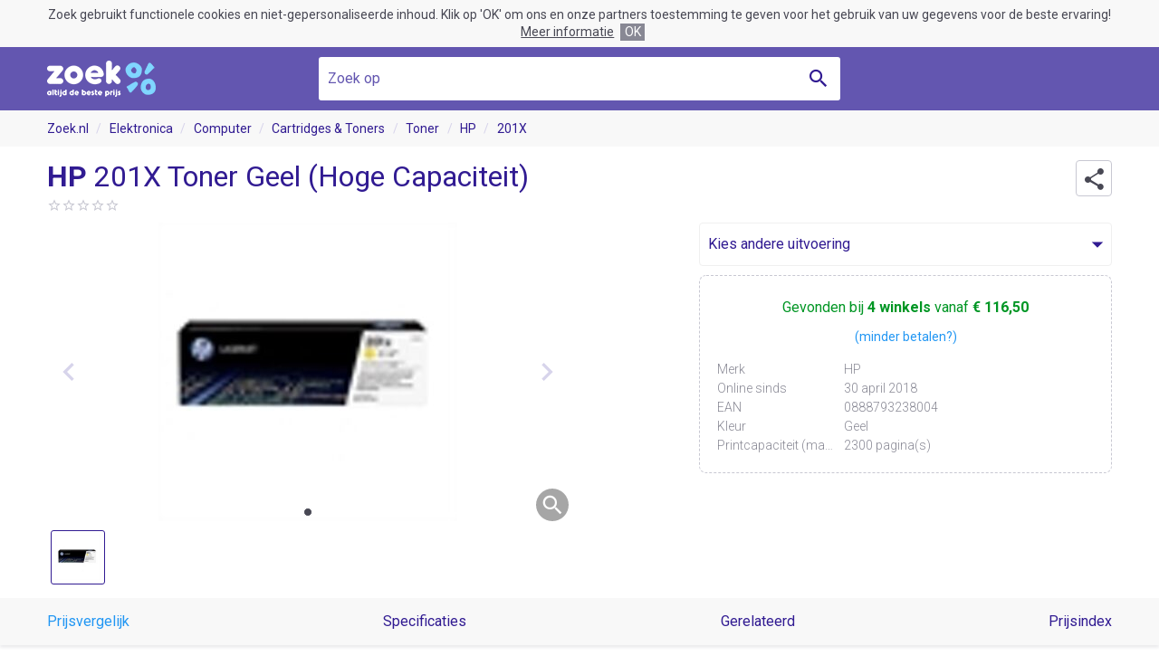

--- FILE ---
content_type: text/html; charset=UTF-8
request_url: https://www.zoek.nl/product/7292/hp-201x-toner-geel-hoge-capaciteit.html
body_size: 22294
content:
<!doctype html><html class="no-js" prefix="og: http://ogp.me/ns# product: http://ogp.me/ns/product#"><head><meta charset="utf-8"><meta name="viewport" content="width=device-width, initial-scale=1, minimum-scale=1, maximum-scale=1, user-scalable=no"><meta http-equiv="x-ua-compatible" content="ie=edge"><title>HP 201X Toner Geel (Hoge Capaciteit) te koop vanaf € 116,50 | Zoek.nl</title><meta name="description" content="Bestel de HP 201X Toner Geel (Hoge Capaciteit) vanaf € 116,50 bij Sneltoner.nl. Vergelijk 4 winkelprijzen. Zoek de beste prijs!"><meta name="robots" content="index,follow"><link rel="amphtml" href="https://www.zoek.nl/amp/product/7292/hp-201x-toner-geel-hoge-capaciteit.html"><link rel="icon" type="image/png" href="/images/meta/favicon-16x16.png" sizes="16x16"><link rel="icon" type="image/png" href="/images/meta/favicon-32x32.png" sizes="32x32"><link rel="icon" type="image/png" href="/images/meta/android-chrome-192x192.png" sizes="192x192"><link rel="icon" type="image/png" href="/images/meta/android-chrome-256x256.png" sizes="256x256"><link rel="apple-touch-icon" href="/images/meta/apple-touch-icon.png" sizes="180x180"><link rel="manifest" href="/manifest.json"><link rel="shortcut icon" href="/favicon.ico"><link rel="preconnect" href="//cdn.zoek.nl"/><link rel="stylesheet" href="https://fonts.googleapis.com/css?family=Roboto:300,500,700,400"><meta name="apple-mobile-web-app-capable" content="yes"><meta name="apple-mobile-web-app-title" content="Zoek.nl"><meta name="application-name" content="Zoek.nl"><meta name="msapplication-TileColor" content="#ffffff"><meta name="msapplication-TileImage" content="/images/mstile-150x150.png"><meta name="msapplication-config" content="/browserconfig.xml"><meta name="theme-color" content="#ffffff"><meta name="tradetracker-site-verification" content="1c9c30000cf5561ec17ac20b1185d7f48a08052a"><meta name="verification" content="1eb97fffb0fe3a4ed274329743da66f0"><meta name="4cc9d0534a6a81a" content="1a62f4e0b71f2d2d2041e3e4f7ca384c"><meta name="msvalidate.01" content="3CC63A15BD2AB64E2A4CB611EBCFA817"><meta property="og:type" content="product"/><meta property="og:title" content="HP 201X Toner Geel (Hoge Capaciteit)"/><meta property="og:url" content="https://www.zoek.nl/product/7292/hp-201x-toner-geel-hoge-capaciteit.html"/><meta property="product:availability" content="instock"/><meta property="product:price:amount" content="116.5"/><meta property="product:price:currency" content="EUR"/><meta property="product:brand" content="HP"/><meta property="product:ean" content="0888793238004"/><meta property="og:image" content="https://cdn.zoek.nl/m/0/hp-201x-toner-geel-hoge-capaciteit/7319_15695.jpg"/><meta property="og:locale" content="nl_NL"/><meta property="og:site_name" content="Zoek.nl"/><script async src="https://www.googletagmanager.com/gtag/js?id=UA-122101715-1"></script><script>
			window.dataLayer = window.dataLayer || [];
			function gtag() {
				dataLayer.push(arguments);
			}
			gtag('js', new Date());
			gtag('config', 'UA-122101715-1', {'anonymize_ip': true});
		</script><script>/*! modernizr 3.6.0 (Custom Build) | MIT *
 * https://modernizr.com/download/?-history-touchevents-setclasses !*/
!function(e,n,o){function t(e,n){return typeof e===n}function s(){var e,n,o,s,i,a,r;for(var l in d)if(d.hasOwnProperty(l)){if(e=[],n=d[l],n.name&&(e.push(n.name.toLowerCase()),n.options&&n.options.aliases&&n.options.aliases.length))for(o=0;o<n.options.aliases.length;o++)e.push(n.options.aliases[o].toLowerCase());for(s=t(n.fn,"function")?n.fn():n.fn,i=0;i<e.length;i++)a=e[i],r=a.split("."),1===r.length?Modernizr[r[0]]=s:(!Modernizr[r[0]]||Modernizr[r[0]]instanceof Boolean||(Modernizr[r[0]]=new Boolean(Modernizr[r[0]])),Modernizr[r[0]][r[1]]=s),f.push((s?"":"no-")+r.join("-"))}}function i(e){var n=u.className,o=Modernizr._config.classPrefix||"";if(p&&(n=n.baseVal),Modernizr._config.enableJSClass){var t=new RegExp("(^|\\s)"+o+"no-js(\\s|$)");n=n.replace(t,"$1"+o+"js$2")}Modernizr._config.enableClasses&&(n+=" "+o+e.join(" "+o),p?u.className.baseVal=n:u.className=n)}function a(){return"function"!=typeof n.createElement?n.createElement(arguments[0]):p?n.createElementNS.call(n,"http://www.w3.org/2000/svg",arguments[0]):n.createElement.apply(n,arguments)}function r(){var e=n.body;return e||(e=a(p?"svg":"body"),e.fake=!0),e}function l(e,o,t,s){var i,l,f,d,c="modernizr",p=a("div"),h=r();if(parseInt(t,10))for(;t--;)f=a("div"),f.id=s?s[t]:c+(t+1),p.appendChild(f);return i=a("style"),i.type="text/css",i.id="s"+c,(h.fake?h:p).appendChild(i),h.appendChild(p),i.styleSheet?i.styleSheet.cssText=e:i.appendChild(n.createTextNode(e)),p.id=c,h.fake&&(h.style.background="",h.style.overflow="hidden",d=u.style.overflow,u.style.overflow="hidden",u.appendChild(h)),l=o(p,e),h.fake?(h.parentNode.removeChild(h),u.style.overflow=d,u.offsetHeight):p.parentNode.removeChild(p),!!l}var f=[],d=[],c={_version:"3.6.0",_config:{classPrefix:"",enableClasses:!0,enableJSClass:!0,usePrefixes:!0},_q:[],on:function(e,n){var o=this;setTimeout(function(){n(o[e])},0)},addTest:function(e,n,o){d.push({name:e,fn:n,options:o})},addAsyncTest:function(e){d.push({name:null,fn:e})}},Modernizr=function(){};Modernizr.prototype=c,Modernizr=new Modernizr;var u=n.documentElement,p="svg"===u.nodeName.toLowerCase(),h=c._config.usePrefixes?" -webkit- -moz- -o- -ms- ".split(" "):["",""];c._prefixes=h,Modernizr.addTest("history",function(){var n=navigator.userAgent;return-1===n.indexOf("Android 2.")&&-1===n.indexOf("Android 4.0")||-1===n.indexOf("Mobile Safari")||-1!==n.indexOf("Chrome")||-1!==n.indexOf("Windows Phone")||"file:"===location.protocol?e.history&&"pushState"in e.history:!1});var m=c.testStyles=l;Modernizr.addTest("touchevents",function(){var o;if("ontouchstart"in e||e.DocumentTouch&&n instanceof DocumentTouch)o=!0;else{var t=["@media (",h.join("touch-enabled),("),"heartz",")","{#modernizr{top:9px;position:absolute}}"].join("");m(t,function(e){o=9===e.offsetTop})}return o}),s(),i(f),delete c.addTest,delete c.addAsyncTest;for(var v=0;v<Modernizr._q.length;v++)Modernizr._q[v]();e.Modernizr=Modernizr}(window,document);</script><style type="text/css">@font-face{font-family:'zoekicon';src:url('/css/font/zoekicon/zoekicon-v11.woff') format('woff'), url('/css/font/zoekicon/zoekicon-v11.woff2') format('woff2'), url('/css/font/zoekicon/zoekicon-v11.ttf') format('truetype');font-weight:normal;font-style:normal;}.zi-arrow-down::before{content:"\e915"}.zi-arrow-up::before{content:"\e916"}.zi-bell::before{content:"\e924"}.zi-cat-baby::before{content:"\e901"}.zi-cat-beauty::before{content:"\e902"}.zi-cat-bedroom::before{content:"\e911"}.zi-cat-books::before{content:"\e903"}.zi-cat-cameras::before{content:"\e904"}.zi-cat-clothing::before{content:"\e905"}.zi-cat-computer::before{content:"\e906"}.zi-cat-cooking::before{content:"\e907"}.zi-cat-electronics::before{content:"\e908"}.zi-cat-erotic::before{content:"\e909"}.zi-cat-foodproducts::before{content:"\e940"}.zi-cat-furniture::before{content:"\e900"}.zi-cat-games::before{content:"\e90b"}.zi-cat-garden-tools::before{content:"\e90c"}.zi-cat-garden::before{content:"\e90d"}.zi-cat-holidays::before{content:"\e941"}.zi-cat-home-accessories::before{content:"\e93e"}.zi-cat-household::before{content:"\e90e"}.zi-cat-jewelery::before{content:"\e90f"}.zi-cat-kitchen::before{content:"\e910"}.zi-cat-mobile::before{content:"\e935"}.zi-cat-movies::before{content:"\e942"}.zi-cat-musical-instrument::before{content:"\e936"}.zi-cat-office::before{content:"\e937"}.zi-cat-outdoor::before{content:"\e938"}.zi-cat-pets::before{content:"\e939"}.zi-cat-plants::before{content:"\e943"}.zi-cat-sport::before{content:"\e93f"}.zi-cat-tools::before{content:"\e93a"}.zi-cat-toys::before{content:"\e93b"}.zi-cat-transport::before{content:"\e90a"}.zi-check::before{content:"\e917"}.zi-chevron-double-right::before{content:"\e93d"}.zi-chevron-down::before{content:"\e91d"}.zi-chevron-left::before{content:"\e918"}.zi-chevron-right::before{content:"\e919"}.zi-chevron-up::before{content:"\e929"}.zi-cross::before{content:"\e91a"}.zi-discountcode-plain::before{content:"\e93c"}.zi-discountcode::before{content:"\e934"}.zi-email::before{content:"\e931"}.zi-facebook::before{content:"\e933"}.zi-filter::before{content:"\e92b"}.zi-google-plus::before{content:"\e932"}.zi-heart::before{content:"\e91e"}.zi-label-heart::before{content:"\e922"}.zi-lorry::before{content:"\e921"}.zi-menu::before{content:"\e923"}.zi-min-circle::before{content:"\e91b"}.zi-minus::before{content:"\e914"}.zi-photos::before{content:"\e92c"}.zi-play::before{content:"\e92d"}.zi-plus-circle::before{content:"\e91c"}.zi-plus::before{content:"\e913"}.zi-price-index::before{content:"\e928"}.zi-search::before{content:"\e912"}.zi-share::before{content:"\e930"}.zi-shield-check::before{content:"\e927"}.zi-smiley::before{content:"\e920"}.zi-star-border::before{content:"\e925"}.zi-star-half::before{content:"\e92a"}.zi-star::before{content:"\e91f"}.zi-thumb-up::before{content:"\e926"}.zi-twitter::before{content:"\e92f"}.zi-whatsapp::before{content:"\e92e"}*,*:before,*:after{box-sizing:border-box;margin:0;padding:0;vertical-align:top}html{background:#fff;font-size:62.5%;min-height:100%;text-align:left}body{background:#fff;font-size:2em;font-weight:400;line-height:1em;min-height:100%;width:100%}img,fieldset{border:0}img{display:block;font-size:11px;overflow:hidden}table{border-collapse:collapse;width:100%}th,td{text-align:left}td{vertical-align:top}input,button,textarea{background-image:none;border-radius:0}input[type="text"],button,textarea{-webkit-appearance:none}input,select,textarea{background-color:#fff}body{color:#222;font-family:Roboto, Arial, Helvetica, sans-serif}@media (min-width: 768px){body{display:flex;display:-ms-flexbox;flex-direction:column;min-height:100vh}body #header,body #footer{flex:none}body #body{flex:1 0 auto;width:100%}}.wrap{margin:0 auto}@media (min-width: 1280px){.wrap{width:1176px}}@media (min-width: 1024px) and (max-width: 1279px){.wrap{width:936px}}@media (min-width: 768px) and (max-width: 1023px){.wrap{width:696px}}@media (max-width: 767px){.wrap{padding-left:10px;padding-right:10px}}.zi{position:relative}.zi:before{display:block;font-weight:400;font-family:zoekicon;-webkit-font-smoothing:antialiased;-moz-osx-font-smoothing:grayscale;overflow:hidden;position:absolute;text-align:center;text-rendering:auto}</style></head><body><style type="text/css">#header{background:#6356b0;display:block;font-size:1em;text-align:center;width:100%}#header .bar{position:relative}#header .wrap{height:100%;position:relative}#header .logo a{display:block;height:40px;width:120px}#header .slogan{color:#fff;font-weight:700;position:absolute}@media (min-width: 768px){#header{position:-webkit-sticky;position:sticky;top:0;z-index:100}#header.show-slogan .base-search{display:none}#header.show-slogan .slogan{display:inline-block}#header .bar{height:70px}#header .logo{position:absolute;top:50%;transform:translateY(-50%);z-index:1}#header .slogan{display:none;left:0;right:0;top:0;line-height:70px}#header .base-search{position:relative;top:11px;width:576px}}@media (min-width: 768px) and (max-width: 1023px){#header .base-search{margin-right:0;width:480px}}@media (max-width: 767px){#header .bar{padding-bottom:0.8em;padding-top:0.8em}#header .slogan{display:block;line-height:40px;right:1em;top:0;text-align:right}#header .base-search{display:block;margin-top:2rem}}@media (max-width: 499px), (max-height: 499px) and (max-width: 767px) and (orientation: portrait){#header .slogan{font-size:0.8em;line-height:2rem;text-align:right;max-width:160px}}</style><div id="header"><style type="text/css">#cookie-consent{background:#f8f8f8;color:#484854;display:block;font-size:14px;line-height:1.4em;padding:0.5em 10px;text-align:center}#cookie-consent .accept,#cookie-consent .more,#cookie-consent .options,#cookie-consent .text{display:inline-block}#cookie-consent .options{white-space:nowrap}#cookie-consent .more{color:inherit;margin:0 0.5em;text-decoration:underline}#cookie-consent .accept{background:#888894;color:#fff;cursor:pointer;padding:0 0.3em}</style><div id="cookie-consent"><p class="text">
            Zoek gebruikt functionele cookies en niet-gepersonaliseerde inhoud. Klik op 'OK' om ons en onze partners toestemming te geven voor het gebruik van uw gegevens voor de beste ervaring!
        </p><div class="options"><a href="https://www.visymo.com/cookie?ref=www.zoek.nl" class="more" target="_blank">Meer informatie</a><div class="accept">OK</div></div></div><div class="bar"><div class="wrap"><div class="logo"><a href="/"><img src="/images/logo/zoek-light.png" alt="Zoek.nl" srcset="/images/logo/zoek-light@2x.png 2x, /images/logo/zoek-light@3x.png 3x"></a></div><div class="slogan">D&eacute; online prijsvergelijker!</div><style type="text/css">.base-search{font-size:1.6rem;margin:0 auto;width:100%}.base-search .field{background:#fff;border-radius:3px;color:#311b92;position:relative}.base-search .field.active-autosuggest{border-radius:3px 3px 0 0}.base-search .query{background:transparent;border:0;color:#311b92;font-size:inherit;font-family:inherit;height:48px;line-height:48px;outline:0;padding:0 48px 0 1rem;width:100%}.base-search .query::-webkit-input-placeholder{color:#6356b0;font-weight:normal;opacity:1;text-overflow:ellipsis;text-transform:none;white-space:nowrap}.base-search .query:-moz-placeholder{color:#6356b0;font-weight:normal;opacity:1;text-overflow:ellipsis;text-transform:none;white-space:nowrap}.base-search .query::-moz-placeholder{color:#6356b0;font-weight:normal;opacity:1;text-overflow:ellipsis;text-transform:none;white-space:nowrap;opacity:1}.base-search .query:-ms-input-placeholder{color:#6356b0;font-weight:normal;opacity:1;text-overflow:ellipsis;text-transform:none;white-space:nowrap}.base-search .query::placeholder{text-overflow:ellipsis}.base-search .query[placeholder]{text-overflow:ellipsis}.base-search .submit{background:transparent;border:0;cursor:pointer;height:48px;position:absolute;top:0;right:0;width:48px}.base-search .submit::before{color:#311b92;font-size:2em;line-height:48px;top:0;width:100%}.base-search .submit .tag{display:none}</style><form class="base-search" action="/" method="get" target="_top"><div class="field"><input type="text" name="q" placeholder="Zoek op" class="query" value="" data-autosuggest="yes"><button type="submit" class="submit zi zi-search"><span class="tag">Zoeken</span></button></div></form></div></div></div><style type="text/css">.h1,.h2,.h3{color:#311b92;display:block;font-weight:700}.h1 .hl,.h2 .hl,.h3 .hl{color:#2196f3}.h1 .hl.color-green,.h2 .hl.color-green,.h3 .hl.color-green{color:#00c853}.h1 .normal,.h2 .normal,.h3 .normal{font-weight:400}.h1.small{font-size:24px;line-height:27px}.h2{font-size:20px;line-height:24px}.h3{font-size:16px;line-height:24px}.section-head{height:48px;line-height:48px}.section-head .title{display:inline-block;line-height:inherit;vertical-align:middle}.section-head .option{display:inline-block;font-size:0.8em;margin-left:0.5em;vertical-align:baseline;white-space:nowrap}.section-head .option.align-right{float:right}.section-head .option .link{color:#2196f3;cursor:pointer;display:inline-block}.section-head .option .link:hover{text-decoration:underline}.section-count{background:#2196f3;border-radius:2px;color:#fff;display:inline-block;font-size:12px;line-height:1.4em;margin-left:0.5em;padding:0 4px;vertical-align:text-bottom}.middle{left:50%;position:absolute;top:50%;transform:translate(-50%, -50%)}.paragraph{color:#484854;font-size:1.6rem;font-weight:300;line-height:2.4rem;word-wrap:break-word}.paragraph a{color:#2196f3;text-decoration:none}.paragraph a:hover{text-decoration:underline}.paragraph + .paragraph{margin-top:1rem}.show-more-wrap{margin:1rem 0;text-align:center}@media (max-width: 499px), (max-height: 499px) and (max-width: 767px) and (orientation: portrait){.show-more-wrap .button{display:block}}.price-split .cents{font-size:0.7em;position:relative;left:-4px;top:-2px}@media (min-width: 1280px){.h1{font-size:32px;line-height:36px}}@media (max-width: 1279px){.h1{font-size:24px;line-height:27px}}@media (min-width: 1024px){.outer-space{margin-bottom:50px;margin-top:50px}.inner-space{padding-bottom:50px;padding-top:50px}.top-outer-space{margin-top:50px}.bottom-outer-space{margin-bottom:50px}}@media (min-width: 768px) and (max-width: 1023px){.outer-space{margin-bottom:40px;margin-top:40px}.inner-space{padding-bottom:40px;padding-top:40px}.top-outer-space{margin-top:40px}.bottom-outer-space{margin-bottom:40px}}@media (max-width: 767px){.outer-space{margin-bottom:30px;margin-top:30px}.inner-space{padding-bottom:30px;padding-top:30px}.top-outer-space{margin-top:30px}.bottom-outer-space{margin-bottom:30px}}.owl-carousel{display:block;-webkit-tap-highlight-color:transparent;-webkit-overflow-scrolling:touch;overflow:hidden;position:relative;white-space:nowrap;width:100%;z-index:1}.owl-carousel .owl-stage{position:relative;-ms-touch-action:pan-Y;touch-action:manipulation;-moz-backface-visibility:hidden;}.owl-carousel .owl-stage::after{clear:both;content:'.';display:block;height:0;line-height:0;visibility:hidden}.owl-carousel .owl-stage-outer{position:relative;overflow:hidden;-webkit-transform:translate3d(0px, 0px, 0px)}.owl-carousel .owl-wrapper,.owl-carousel .owl-item{-webkit-backface-visibility:hidden;-moz-backface-visibility:hidden;-ms-backface-visibility:hidden;backface-visibility:hidden;-webkit-transform:translate3d(0, 0, 0);-ms-transform:translate3d(0, 0, 0);transform:translate3d(0, 0, 0)}.owl-carousel .owl-item{position:relative;min-height:1px;float:left;-webkit-backface-visibility:hidden;-webkit-tap-highlight-color:transparent;-webkit-touch-callout:none}.owl-carousel .owl-item img{display:block;width:100%}.owl-carousel .owl-nav.disabled,.owl-carousel .owl-dots.disabled{display:none}.owl-carousel.owl-loading{opacity:0;display:block}.owl-carousel.owl-loaded{display:block;overflow:visible}.owl-carousel.owl-hidden{opacity:0}.owl-carousel.owl-refresh .owl-item{visibility:hidden}.owl-carousel.owl-drag .owl-item{touch-action:none;-webkit-user-select:none;-moz-user-select:none;-ms-user-select:none;user-select:none}.owl-carousel.owl-grab{cursor:grab}.owl-carousel.owl-rtl{direction:rtl}.owl-carousel.owl-rtl .owl-item{float:right}.no-js .owl-carousel{display:block}.owl-nav{display:block}.owl-nav button span{visibility:hidden}.ui-helper-hidden-accessible{display:none}.autosuggest{background:#fff;border-radius:0 0 3px 3px;box-shadow:0 5px 5px rgba(0, 0, 0, 0.25);cursor:default;font-size:1.6rem;font-weight:300;line-height:1.6em;list-style:none;left:0;position:absolute;text-align:left;right:0;z-index:2500;width:100%}.autosuggest a{color:#311b92;display:block;padding:0 1rem}.autosuggest a.ui-state-active{background-color:#f1ecf9}.cb,.rb{display:block;font-weight:400;overflow:hidden;position:relative}.cb.hl .tag,.rb.hl .tag{font-weight:600}.cb.disabled .tag,.rb.disabled .tag{color:#484854}.cb.disabled .tag::before,.rb.disabled .tag::before{border-color:#eee}.cb.disabled .tag:hover,.rb.disabled .tag:hover{text-decoration:none}.cb .tag,.rb .tag{color:inherit;cursor:default;display:inline-block;padding-left:25px;text-decoration:none;white-space:nowrap}.cb .tag::before,.rb .tag::before{background:#fff;border:1px solid #f0f0f0;content:'';display:block;height:18px;position:absolute;width:18px}.cb .tag::before,.rb .tag::before,.cb .tag::after,.rb .tag::after{left:0;top:50%;transform:translateY(-50%)}.cb .tag::after,.rb .tag::after{visibility:hidden;width:18px}.cb a.tag,.rb a.tag,.cb .a.tag,.rb .a.tag{cursor:pointer;text-decoration:none}.cb a.tag:hover,.rb a.tag:hover,.cb .a.tag:hover,.rb .a.tag:hover,.cb a.tag::after,.rb a.tag::after,.cb .a.tag::after,.rb .a.tag::after{text-decoration:underline}.cb a.tag::after,.rb a.tag::after,.cb .a.tag::after,.rb .a.tag::after,.cb a.tag:hover::after,.rb a.tag:hover::after,.cb .a.tag:hover::after,.rb .a.tag:hover::after{text-decoration:none}.cb input,.rb input{display:none}.cb input:checked ~ .tag::before{background:#2196f3;border-color:#2196f3}.cb input:checked ~ .tag::after{color:#fff;display:inline-block;visibility:visible}.cb .tag{position:relative}.cb .tag:after{display:block;font-weight:400;font-family:zoekicon;-webkit-font-smoothing:antialiased;-moz-osx-font-smoothing:grayscale;overflow:hidden;position:absolute;text-align:center;text-rendering:auto}.cb .tag::before{border-radius:2px}.cb .tag::after{content:"\e917";font-size:14px;text-align:center;text-decoration:none}.rb input:checked ~ .tag::before{border-color:#2196f3}.rb input:checked ~ .tag::after{visibility:visible}.rb .tag{position:relative}.rb .tag::before,.rb .tag::after{border-radius:50%}.rb .tag::after{background:#2196f3;content:'';display:block;height:12px;left:3px;position:absolute;width:12px;z-index:1}#flash-message{margin-top:1em}.flash-message{background:#f1ecf9;border-radius:4px;font-size:1.6rem;margin-bottom:1em;padding:1em}.review-score{color:#c8c8d2;cursor:default;display:block;font-size:1.6rem;line-height:2.8rem}.review-score .score{display:inline-block;line-height:inherit;position:relative;text-align:left;width:80px}.review-score .score::before,.review-score .score .value::before{height:2.8rem;text-align:left}.review-score .score::before{content:"\e925\e925\e925\e925\e925"}.review-score .score .value{color:#ff8c00;height:2.8rem;overflow:hidden}.review-score .score .value::before{content:"\e91f\e91f\e91f\e91f\e91f"}.review-score .count{display:inline-block;font-size:1.2rem;font-weight:400;margin-left:0.5rem}.ui-slider{height:22px;margin-left:11px;margin-right:11px;position:relative}.ui-slider::before{background:#c8c8d2;border-radius:3px;content:'';display:block;height:6px;left:0;position:absolute;right:0}.ui-slider .ui-slider-range{background:#2196f3;display:block;height:8px;position:absolute;top:-1px;z-index:1}.ui-slider .ui-slider-handle{background:#fff;border:1px solid #bbb;border-radius:50%;cursor:pointer;height:22px;left:0;margin-left:-11px;position:absolute;outline:0;top:-8px;width:22px;z-index:2;user-select:none}.nav-arrow{background:rgba(255, 255, 255, 0.75);border:0;border-radius:50%;color:#311b92;cursor:pointer;font-size:4rem;height:48px;line-height:48px;outline:0;width:48px}.nav-arrow::before{width:inherit}.nav-arrow:hover{background:#f1ecf9}.nav-arrow.vertical{margin-top:-24px;position:absolute;top:50%;z-index:10}.nav-arrow.horizontal.prev{left:0}.nav-arrow.horizontal.next{right:0}.nav-arrow.disabled{color:#d7d4eb;cursor:default}.nav-arrow.disabled:hover{background-color:rgba(255, 255, 255, 0.35)}.nav-arrow.prev::before{content:"\e918"}.nav-arrow.next::before{content:"\e919"}@media (min-width: 1280px){.columns .column:nth-child(1){padding-right:60px}.columns .column:nth-child(2){padding-left:60px}}@media (min-width: 1024px) and (max-width: 1279px){.columns .column:nth-child(1){padding-right:12px}.columns .column:nth-child(2){padding-left:12px}}@media (min-width: 1024px){.columns .column{display:inline-block;width:50%}.columns.close .column:nth-child(1){padding-right:6px}.columns.close .column:nth-child(2){padding-left:6px}}.button{background:#00c853;border:0;border-radius:4px;border-collapse:separate;-webkit-appearance:none;color:#fff;cursor:pointer;display:inline-block;font:400 16px/48px Roboto, Arial, Helvetica, sans-serif;height:auto;margin:0;overflow:visible;outline:0;padding:0 16px;position:relative;text-align:center;text-decoration:none;text-overflow:ellipsis;vertical-align:middle;white-space:nowrap;width:auto}.button::-moz-focus-inner{border:0;padding:0}.button + .button{margin-left:0.5em}.button.color-blue{background-color:#2196f3}.button.color-red{background-color:#e91e63}.button.full-width{display:block;width:100%}.button.zi{overflow:hidden;width:100%}.button.zi::before{font-size:3rem;width:48px}.button.zi.icon-left{padding-left:48px}.button.zi.icon-left::before{left:0}.button.zi.icon-right{padding-right:48px}.button.zi.icon-right::before{right:0}#message{text-align:center}#message .buttons{margin-top:1em}.drop-down{z-index:55}.drop-down.open .label{border-radius:4px 4px 0 0}.drop-down.open .label::before{content:"\e916"}.drop-down.open .options{visibility:visible}.drop-down .frame{color:#311b92;font-size:1.6rem;height:3em;line-height:4.6rem}.drop-down .label{border:1px solid #f0f0f0;border-radius:4px;cursor:pointer;display:block;padding:0 35px 0 9px;white-space:nowrap}.drop-down .label::before{content:"\e915";font-size:30px;right:0;width:30px}.drop-down .options{background:#fff;border:1px solid #f0f0f0;border-radius:0 0 4px 4px;color:#b0aad7;line-height:3.6rem;list-style:none;max-height:18.2rem;overflow-x:hidden;overflow-y:auto;position:relative;scroll-snap-type:mandatory;scroll-snap-points-y:repeat(3.6rem);scroll-snap-type:y mandatory;top:-1px;visibility:hidden;width:100%;z-index:55}.drop-down .option{cursor:pointer;padding:0 9px;scroll-snap-align:start;white-space:nowrap}.drop-down .option:hover{background-color:#f8f8f8;color:#311b92}.drop-down .link{color:#311b92;display:block;font-size:1.4rem;overflow:hidden;text-decoration:none;text-overflow:ellipsis;white-space:nowrap}.drop-down select{display:none}.labels{left:0;position:absolute;top:0;z-index:12}.labels .label{background:#2196f3;border-radius:2px;color:#fff;display:inline-block;font:700 15px/1.4em Arial, Helvetica, sans-serif;padding:0 5px}.labels .label.sale{background-color:#00c853}.labels .label.sale::before{content:'-';display:inline}.labels .label.sale::after{content:'%';display:inline;font-weight:400}.labels .label + .label{margin-left:5px}.static{font-size:1em;line-height:1.4em}.static.width-limit{max-width:768px}.static .h1 + p{margin-top:1em}.static p,.static ul{color:#484854;font-size:0.8em;font-weight:300;line-height:1.5em}.static p a,.static ul a{color:#2196f3;text-decoration:none}.static p a:hover,.static ul a:hover{text-decoration:underline}.static p + .h2,.static ul + .h2,.static p + p,.static ul + p{margin-top:1em}.static ul{margin-left:1em}#exception{background-color:#f8f8f8;text-align:center}#exception .head{color:#311b92;font-size:3em;font-weight:700;line-height:1.4em}#exception .base-search{margin-bottom:2em;margin-top:2em}</style><div id="body"><style type="text/css">#breadcrumb{background:#f8f8f8;font-size:14px;line-height:40px}#breadcrumb .crumbs{list-style:none}#breadcrumb .crumb{display:inline-block}#breadcrumb .crumb + .crumb::before{color:#d7d4eb;content:'/';padding:0 0.6em}#breadcrumb .label{color:#311b92;text-decoration:none}#breadcrumb a.label:hover{text-decoration:underline}@media (max-width: 767px){#breadcrumb{display:none}}</style><div id="breadcrumb"><ol class="crumbs wrap"><li class="crumb"><a href="/" class="label">Zoek.nl</a></li><li class="crumb"><a href="/elektronica/" class="label">Elektronica</a></li><li class="crumb"><a href="/computer/" class="label">Computer</a></li><li class="crumb"><a href="/cartridges-en-toners/" class="label">Cartridges &amp; Toners</a></li><li class="crumb"><a href="/toner/" class="label">Toner</a></li><li class="crumb"><a href="/?b=hp" class="label">HP</a></li><li class="crumb"><a href="/?b=hp&amp;m=201x" class="label">201X</a></li></ol></div><style type="text/css">#product .text-header{color:#311b92;padding:0.5em 0}#product .text-header .h1{display:inline-block;vertical-align:middle}#product .text-header .h1.anchor::before{content:' ';display:block;height:164px;margin-top:-164px;pointer-events:none;visibility:hidden}#product .pay-less{background-color:#f8f8f8;border:1px solid #c8c8d2;border-radius:4px;color:#484854;display:inline-block;font-size:1.6rem;font-weight:500;line-height:3.8rem;padding-left:4.4rem;padding-right:1rem;text-decoration:none}#product .pay-less::before{background:#2196f3;border-radius:100%;color:#fff;content:"\e924";font-size:1.8rem;height:3rem;left:0.4rem;line-height:3rem;top:0.4rem;width:3rem}#product-share{position:absolute;right:0;top:0}#product-share.show .icon{border-radius:4px 4px 0 0}#product-share.show .share-options{display:block}#product-share .icon{background:#fff;border:1px solid #c8c8d2;border-radius:4px;color:#484854;cursor:pointer;height:40px;width:40px}#product-share .icon::before{content:"\e930";font-size:2.8rem;line-height:40px;width:inherit}#product-share .share-options{border-top-right-radius:0;right:0;top:3.9rem}</style><div id="product" data-id="7292" data-price="116.5"><style type="text/css">#product-hero .main-header{padding-right:5rem;position:relative}#product-hero .main-header .to-reviews{cursor:pointer;display:inline-block;text-decoration:none}#product-hero .main-header .to-reviews .review-score{cursor:inherit}#product-hero .carousel{position:relative}#product-hero .carousel .swiper-container{height:100%}#product-hero .carousel .swiper-slide{cursor:zoom-in}#product-hero .carousel .swiper-slide.error{cursor:default}#product-hero .carousel img{height:auto;margin:0 auto;max-width:100%;width:auto}#product-hero .amp-carousel .contain img{object-fit:contain}#product-hero .amp-carousel .fixed-container{position:relative;height:200px;width:100%}#product-hero .amp-carousel img{height:auto;margin:0 auto;max-width:100%;width:auto}#product-hero .thumb-wrap{margin-top:1rem;overflow:hidden;text-align:left}#product-hero .thumb-wrap .swiper-container{margin:0}#product-hero .thumbs{display:flex;list-style:none;margin:0}#product-hero .thumbs .swiper-slide{background:#fff;border:1px solid #c8c8d2;border-radius:3px;cursor:pointer;display:inline-block;flex-shrink:0;height:60px;padding:4px;margin:0 4px;overflow:hidden;text-align:center;width:60px}#product-hero .thumbs .swiper-slide.error{background-color:#f8f8f8}#product-hero .thumbs .swiper-slide.video{color:#311b92;font-size:1.4rem;line-height:1em;padding-top:3.8rem}#product-hero .thumbs .swiper-slide.video::before{color:#2196f3;font-size:3.4rem;height:inherit;left:0;line-height:4.4rem;top:0;width:inherit}#product-hero .thumbs .swiper-slide.active{border-color:#311b92}#product-hero .thumbs .img{height:auto;max-height:50px;max-width:50px;position:absolute;width:auto}#product-hero .zoom{background:rgba(0, 0, 0, 0.35);border-radius:100%;bottom:0;cursor:zoom-in;display:none;font-size:2.8rem;height:3.6rem;line-height:3.6rem;position:absolute;right:0;width:3.6rem;z-index:2}#product-hero .zoom::before{color:#fff;content:"\e912";height:inherit;width:inherit}#product-hero .zoom.show{display:block}#product-hero .order{border:1px dashed #c8c8d2;border-radius:8px;text-align:center}#product-hero .order .offer-status{color:#009624;font-size:0.8em;line-height:2em}#product-hero .order .offer-status .hl{font-weight:700}.not-available #product-hero .order .offer-status{color:#e91e63}#product-hero .order .specs{color:#888894;display:table;font-size:14px;font-weight:300;line-height:21px;margin-top:10px;table-layout:fixed;text-align:left;width:100%}#product-hero .order .spec{display:table-row}#product-hero .order dt{display:table-cell;overflow:hidden;padding-right:10px;text-overflow:ellipsis;white-space:nowrap;width:140px}#product-hero .order dd{display:table-cell}#product-hero .alert-me{font-size:1.4rem}#product-hero .alert-me a{color:#2196f3;text-decoration:none}#product-hero .alert-me a:hover .text{text-decoration:underline}#product-hero #order-button .hl{font-weight:700}#product-hero .big-button{display:block;font-size:1.8rem;margin-bottom:10px}@media (min-width: 1280px){#product-hero .media{margin-right:144px;width:576px}}@media (min-width: 1024px) and (max-width: 1279px){#product-hero .media{margin-right:24px;width:456px}}@media (min-width: 1024px){#product-hero .order-wrap{width:456px}}@media (min-width: 768px){#product-hero{margin-top:1.5rem}#product-hero .main-header{margin-bottom:0.5rem}#product-hero .media{display:inline-block}#product-hero .carousel{height:330px}#product-hero .carousel img{max-height:330px}#product-hero .order-wrap{display:inline-block}#product-hero .order-wrap .body{padding:19px}#product-hero #email-sale-alert{background-color:#f8f8f8;border-radius:0 0 8px 8px;border-top:1px dashed #c8c8d2;display:none;padding-bottom:1em}.js #product-hero #email-sale-alert{display:block}#product-hero #email-sale-alert .head{display:block;font-size:16px;margin-bottom:3px}#product-hero #email-sale-alert .head.error{color:#e91e63}#product-hero #email-sale-alert .row{padding-right:40px;position:relative;width:100%}#product-hero #email-sale-alert input{background:#fff;border:1px solid #f0f0f0;border-radius:4px;box-shadow:none;display:block;font:300 16px/48px Roboto, Arial, Helvetica, sans-serif;height:48px;outline:0;padding-left:10px;padding-right:10px;width:100%}#product-hero #email-sale-alert input:focus{border-color:#c8c8d2}#product-hero #email-sale-alert input.error{border-color:#e91e63}#product-hero #email-sale-alert button{border-radius:0 4px 4px 0;padding-left:10px;padding-right:10px;position:absolute;right:0;top:0;width:auto}}@media (min-width: 768px) and (max-width: 1023px){#product-hero .media{margin-right:24px;width:336px}#product-hero .order-wrap{width:336px}}@media (max-width: 767px){#product-hero{margin-top:1rem}#product-hero .main-header{margin-bottom:0.5rem}#product-hero .carousel{height:180px}#product-hero .carousel img{max-height:180px}#product-hero .thumb-wrap{display:none}#product-hero .order{margin-top:20px}#product-hero .order .body{padding:9px}#product-hero .order .specs{display:none}#product-hero #email-sale-alert{display:none}#product-hero #product-variants{margin-top:20px}}#product-variants{margin-bottom:1rem}</style><style type="text/css">.swiper-container{margin:0 auto;position:relative;overflow:hidden;z-index:1}.swiper-container-no-flexbox .swiper-slide{float:left}.swiper-wrapper{display:-webkit-box;display:-webkit-flex;display:-ms-flexbox;display:flex;height:100%;list-style:none;position:relative;-webkit-transition-property:-webkit-transform;transition-property:-webkit-transform;-o-transition-property:transform;transition-property:transform;transition-property:transform, -webkit-transform;-webkit-box-sizing:content-box;box-sizing:content-box;width:100%;z-index:1}.swiper-container-android .swiper-slide,.swiper-wrapper{-webkit-transform:translate3d(0px, 0, 0);transform:translate3d(0px, 0, 0)}.swiper-container-free-mode > .swiper-wrapper{-webkit-transition-timing-function:ease-out;-o-transition-timing-function:ease-out;transition-timing-function:ease-out}.swiper-slide{-webkit-flex-shrink:0;-ms-flex-negative:0;flex-shrink:0;width:100%;height:100%;position:relative;-webkit-transition-property:-webkit-transform;transition-property:-webkit-transform;-o-transition-property:transform;transition-property:transform;transition-property:transform, -webkit-transform}.swiper-slide-invisible-blank{visibility:hidden}.swiper-container-wp8-horizontal,.swiper-container-wp8-horizontal > .swiper-wrapper{-ms-touch-action:pan-y;touch-action:pan-y}.swiper-zoom-container{width:100%;height:100%;display:-webkit-box;display:-webkit-flex;display:-ms-flexbox;display:flex;-webkit-box-pack:center;-webkit-justify-content:center;-ms-flex-pack:center;justify-content:center;-webkit-box-align:center;-webkit-align-items:center;-ms-flex-align:center;align-items:center;text-align:center}.swiper-zoom-container > img,.swiper-zoom-container > svg,.swiper-zoom-container > canvas{max-width:100%;max-height:100%;-o-object-fit:contain;object-fit:contain}.swiper-slide-zoomed{cursor:move}.swiper-container .swiper-notification{position:absolute;left:0;top:0;pointer-events:none;opacity:0;z-index:-1000}.swiper-container-fade.swiper-container-free-mode .swiper-slide{-webkit-transition-timing-function:ease-out;-o-transition-timing-function:ease-out;transition-timing-function:ease-out}.swiper-pagination{line-height:10px;position:absolute;text-align:center;transition:300ms opacity;transform:translate3d(0, 0, 0);z-index:10}.swiper-pagination.swiper-pagination-hidden{opacity:0}.swiper-pagination-bullets{bottom:5px;left:0;width:100%}.swiper-pagination-bullet{background:#c8c8d2;border:1px solid #fff;border-radius:100%;display:inline-block;height:10px;margin:0 1px;position:relative;width:10px}.swiper-pagination-bullet-active{background:#484854}</style><section id="product-hero" class="wrap"><div class="main-header"><h1 class="h1">HP <span class="normal">201X Toner Geel (Hoge Capaciteit)</span></h1><div class="review-score"><div class="score zi"><div class="value zi" style="width: 0%;">&nbsp;</div></div></div><div id="product-share" class="hide"><div role="button" class="icon zi" tabindex="-1" title="Deze pagina delen">&nbsp;</div><style type="text/css">.share-options{background:#fff;border:1px solid #c8c8d2;border-radius:4px;color:#b0aad7;display:none;font-size:1.6rem;line-height:4.6rem;list-style:none;overflow:hidden;position:absolute;text-align:left;z-index:60}.share-options .link{color:#311b92;display:block;padding-left:3rem;padding-right:1rem;text-decoration:none;white-space:nowrap}.share-options .link::before{left:0;width:30px}.share-options .link:hover{background-color:#f1ecf9}</style><ul class="share-options"><li class="option"><a href="https://www.facebook.com/sharer/sharer.php?u=https%3A%2F%2Fwww.zoek.nl%2Fproduct%2F7292%2Fhp-201x-toner-geel-hoge-capaciteit.html%3Futm_medium%3Dfacebook%26utm_source%3Dproduct" class="link zi zi-facebook" title="Deel op Facebook" target="_blank">Facebook</a></li><li class="option"><a href="https://api.whatsapp.com/send?text=Gevonden%20op%20Zoek.nl%2C%20HP%20201X%20Toner%20Geel%20%28Hoge%20Capaciteit%29%20vanaf%20116%2C50%20https%3A%2F%2Fwww.zoek.nl%2Fproduct%2F7292%2Fhp-201x-toner-geel-hoge-capaciteit.html%3Futm_medium%3Dwhatsapp%26utm_source%3Dproduct" class="link zi zi-whatsapp" title="Deel via WhatsApp" target="_blank">WhatsApp</a></li><li class="option"><a href="https://twitter.com/intent/tweet/?text=Gevonden%20op%20Zoek.nl%2C%20HP%20201X%20Toner%20Geel%20%28Hoge%20Capaciteit%29%20vanaf%20116%2C50%20https%3A%2F%2Fwww.zoek.nl%2Fproduct%2F7292%2Fhp-201x-toner-geel-hoge-capaciteit.html%3Futm_medium%3Dtwitter%26utm_source%3Dproduct" class="link zi zi-twitter" title="Deel op Twitter" target="_blank">Twitter</a></li><li class="option"><a href="mailto:?subject=Zoek.nl%3A%20HP%20201X%20Toner%20Geel%20%28Hoge%20Capaciteit%29&amp;body=Gevonden%20op%20Zoek.nl%2C%20HP%20201X%20Toner%20Geel%20%28Hoge%20Capaciteit%29%20vanaf%20116%2C50%20https%3A%2F%2Fwww.zoek.nl%2Fproduct%2F7292%2Fhp-201x-toner-geel-hoge-capaciteit.html%3Futm_medium%3Demail%26utm_source%3Dproduct" class="link zi zi-email" title="Deel via e-mail" target="_blank">E-mail</a></li></ul></div></div><div class="media"><div class="carousel"><div class="swiper-container"><div class="zi nav-arrow horizontal vertical prev disabled"></div><div class="zi nav-arrow horizontal vertical next disabled"></div><ul class="swiper-wrapper"><li class="swiper-slide swiper-slide-active" data-large-src="https://cdn.zoek.nl/l/0/hp-201x-toner-geel-hoge-capaciteit/7319_15695.jpg"><img src="https://cdn.zoek.nl/m/0/hp-201x-toner-geel-hoge-capaciteit/7319_15695.jpg" alt="HP 201X Toner Geel (Hoge Capaciteit)" class="img middle"/></li></ul><div class="swiper-pagination"></div></div><div class="zi zoom" title="Foto vergroten" aria-label="Foto vergroten"></div></div><div class="thumb-wrap"><div class="swiper-container"><ul class="thumbs swiper-wrapper"><li class="swiper-slide image active"><img src="/images/misc/placeholder-transparent.png" data-lazy="https://cdn.zoek.nl/m/0/hp-201x-toner-geel-hoge-capaciteit/7319_15695.jpg" alt="HP 201X Toner Geel (Hoge Capaciteit)" class="img middle"/></li></ul></div></div></div><div class="order-wrap"><div id="product-variants" class="drop-down"><div class="frame"><span role="button" tabindex="-1" class="label zi">Kies andere uitvoering</span><ul class="options"><li class="option"><a href="/?b=hp&amp;m=201x" title="HP 201X" class="link">Alle HP 201X</a></li><li class="option"><a href="/product/7290/hp-201x-toner-cyaan-hoge-capaciteit.html" title="HP 201X Toner Cyaan (Hoge Capaciteit)" class="link">HP 201X Toner Cyaan (Hoge Capaciteit)</a></li><li class="option"><a href="/product/7294/hp-201x-toner-magenta-hoge-capaciteit.html" title="HP 201X Toner Magenta (Hoge Capaciteit)" class="link">HP 201X Toner Magenta (Hoge Capaciteit)</a></li><li class="option"><a href="/product/7288/hp-201x-toner-zwart-hoge-capaciteit.html" title="HP 201X Toner Zwart (Hoge Capaciteit)" class="link">HP 201X Toner Zwart (Hoge Capaciteit)</a></li></ul></div></div><div class="order"><div class="body"><p class="offer-status">
				Gevonden bij <span class="hl">4 winkels</span> vanaf
				<span class="hl">€ 116,50</span><span class="alert-me"><br/><a href="#" data-show-dialog="sale-alert" title="Prijs te hoog? Stel een sale alert in."><span class="text">(minder betalen?)</span></a></span></p><dl class="specs"><div class="spec"><dt>Merk</dt><dd>HP</dd></div><div class="spec"><dt>Online sinds</dt><dd>30 april 2018</dd></div><div class="spec"><dt>EAN</dt><dd>0888793238004</dd></div><div class="spec"><dt>Kleur</dt><dd>Geel</dd></div><div class="spec"><dt>Printcapaciteit (max.)</dt><dd>2300 pagina(s)</dd></div></dl></div></div></div></section><style type="text/css">#product-nav{background:#f8f8f8;box-shadow:0 3px 3px rgba(72, 72, 84, 0.1);display:none;font-size:1.6rem;line-height:3.2rem;margin-top:1.5rem;padding:1rem 0}#product-nav .nav-list{display:flex;flex-direction:row;justify-content:space-between;list-style:none;width:100%}#product-nav .nav-item{display:inline-block}#product-nav .link{color:#311b92;display:block;text-decoration:none}#product-nav .link:hover,#product-nav .link.active{color:#2196f3}@media (min-width: 768px){#product-nav{display:block;position:-webkit-sticky;position:sticky;top:70px;z-index:50}}</style><div id="product-nav"><div class="wrap"><ul class="nav-list"><li class="nav-item"><a href="#prijsvergelijk" class="link active">Prijsvergelijk</a></li><li class="nav-item"><a href="#specificaties" class="link">Specificaties</a></li><li class="nav-item"><a href="#gerelateerd" class="link">Gerelateerd</a></li><li class="nav-item"><a href="#prijsindex" class="link">Prijsindex</a></li></ul></div></div><style type="text/css">#product-offers{font-size:1.4rem;line-height:2rem}#product-offers .offers{border-top:1px dashed #f0f0f0;display:block;list-style:none}#product-offers .item{border-bottom:1px dashed #f0f0f0;display:block;position:relative}#product-offers .item > .content{position:relative}#product-offers .offer{color:#311b92;display:table;text-decoration:none;width:100%}#product-offers .cell{display:table-cell;padding:5px 15px 5px 0;vertical-align:middle}#product-offers .details{padding-right:0}#product-offers .image{width:69px}#product-offers .image img{display:inline-block;height:54px;width:54px}#product-offers .product-title{color:#484854;display:inline-block;max-height:40px;overflow:hidden}#product-offers .shop{color:#2196f3;font-size:16px}#product-offers .condition{color:#484854}#product-offers .condition .time{color:#009624}#product-offers .condition .time::before{content:"\e921";font-size:1.2em;display:inline;padding-right:3px;position:static}#product-offers .condition .time.out-of-stock{color:#e91e63}#product-offers .condition .stock.no{color:#888894}#product-offers .condition .stock.yes .count{font-weight:700}#product-offers .accreditations{font-size:0;list-style:none}#product-offers .accreditations li{background-repeat:no-repeat;background-size:18px 18px;display:inline-block;height:18px;overflow:hidden;width:18px}#product-offers .accreditations li + li{margin-left:5px}#product-offers .accreditations .thuiswinkel-waarborg{background-image:url(/images/misc/thuiswinkel-waarborg-icon.png)}#product-offers .accreditations .thuiswinkel-zakelijk{background-image:url(/images/misc/thuiswinkel-zakelijk-icon.png)}#product-offers .price{font:700 24px/1em Arial, Helvetica, sans-serif;text-align:right}#product-offers .to-shop{padding-right:0;text-align:right}#product-offers .to-shop-button{background:#00c853;border-radius:4px;color:#fff;display:inline-block;font-size:16px;line-height:2.8em;text-align:center;white-space:nowrap}#product-offers .vouchers{display:block;font-size:2rem;list-style:none;position:relative;margin-bottom:1em}#product-offers .voucher{display:block;font-size:0.8em;line-height:32px}#product-offers .voucher + .voucher{border-top:1px dashed #f0f0f0;margin-top:20px;padding-top:20px}#product-offers .voucher .link{background:#fce9ef;color:#e91e63;cursor:pointer;display:block}#product-offers .voucher .link::before{content:"\e93d";font-size:30px;right:0}#product-offers .voucher .text{display:block;font-weight:700;overflow:hidden;padding-right:30px}#product-offers .voucher .icon{overflow:hidden;position:absolute;top:0}#product-offers .voucher .icon::before{content:"\e934"}@media (min-width: 1280px){#product-offers .to-shop{width:130px}#product-offers .to-shop-button{display:block;padding:0 1em}}@media (min-width: 1024px){#product-offers .offer{height:80px}#product-offers .details > .content{display:table;width:100%}#product-offers .condition{width:45%}#product-offers .price{width:120px}}@media (max-width: 1279px){#product-offers .to-shop{width:48px}#product-offers .to-shop-button{padding:0}#product-offers .to-shop-button::before{content:"\e919";font-size:30px;width:100%}#product-offers .to-shop-button .text{display:block;overflow:hidden;visibility:hidden;width:48px}}@media (max-width: 1023px){#product-offers .details{padding:15px 0}#product-offers .details .cell{display:block}#product-offers .condition .charge{display:inline-block}#product-offers .condition .charge + .stock::before{content:'. '}#product-offers .condition .stock{display:inline-block}}@media (min-width: 768px){#product-offers .voucher .link{border-left:5px solid #fff;height:32px}#product-offers .voucher .icon{font-size:54px;height:32px;left:-5px;width:54px}#product-offers .voucher .text{height:32px;padding-left:64px;text-overflow:ellipsis;white-space:nowrap}}@media (min-width: 768px) and (max-width: 1023px){#product-offers .offer{height:100px}}@media (max-width: 767px){#product-offers .image{display:none}#product-offers .price{padding-right:10px}#product-offers .voucher .link{border-left:28px solid #fff;height:60px}#product-offers .voucher .link::before{line-height:60px}#product-offers .voucher .text{font-size:0.9em;max-height:60px;padding-left:16px;position:absolute;top:50%;transform:translateY(-50%)}#product-offers .voucher .icon{font-size:60px;height:60px;left:-30px;width:34px}#product-offers .voucher .icon::before{left:-12px;top:14px;transform:rotate(-90deg)}}</style><section id="product-offers" class="wrap outer-space"><div class="section-head"><h2 id="prijsvergelijk" class="h2 title anchor">Prijsvergelijk</h2><div class="section-count">4</div><div class="option align-right"><a href="#" class="pay-less zi" data-show-dialog="sale-alert" title="Prijs te hoog? Stel een sale alert in.">Minder betalen?</a></div></div><ol class="offers"><li class="item"><div class="content"><a href="/co/7319_15695" class="offer" aria-label="Bekijk HP CF402X nr. 201X toner cartridge geel hoge capaciteit (origineel) bij Sneltoner.nl" title="Bekijk HP CF402X nr. 201X toner cartridge geel hoge capaciteit (origineel) bij Sneltoner.nl" target="_blank" rel="nofollow"><div class="cell image"><img src="/images/misc/placeholder.png" data-lazy="https://cdn.zoek.nl/t/0/hp-201x-toner-geel-hoge-capaciteit/7319_15695.jpg" alt="" class="img"></div><div class="cell details"><div class="content"><div class="cell source"><span class="shop">Sneltoner.nl</span><br/><span class="product-title">HP CF402X nr. 201X toner cartridge geel hoge capaciteit (origineel)</span></div><div class="cell condition"><div class="charge">Gratis verzending</div><ul class="accreditations"><li class="thuiswinkel-waarborg" title="Thuiswinkel Waarborg">Thuiswinkel Waarborg</li></ul></div></div></div><div class="cell price"><span class="price-split"><span class="int">116,</span><span class="cents">50</span></span></div><div class="cell to-shop"><div class="to-shop-button zi"><span class="text">Naar winkel</span></div></div></a></div></li><li class="item"><div class="content"><a href="/co/4976_CF402X" class="offer" aria-label="Bekijk HP Origineel Hoge Capaciteit HP 201X geel bij Inktweb.nl" title="Bekijk HP Origineel Hoge Capaciteit HP 201X geel bij Inktweb.nl" target="_blank" rel="nofollow"><div class="cell image"><img src="/images/misc/placeholder.png" data-lazy="https://cdn.zoek.nl/t/0/hp-201x-toner-geel-hoge-capaciteit/4976_CF402X.jpg" alt="" class="img"></div><div class="cell details"><div class="content"><div class="cell source"><span class="shop">Inktweb.nl</span><br/><span class="product-title">HP Origineel Hoge Capaciteit HP 201X geel</span></div><div class="cell condition"><div class="time zi">Op een werkdag voor 20:30 uur besteld, morgen in huis</div><div class="charge">Verzendkosten € 3,95</div></div></div></div><div class="cell price"><span class="price-split"><span class="int">122,</span><span class="cents">50</span></span></div><div class="cell to-shop"><div class="to-shop-button zi"><span class="text">Naar winkel</span></div></div></a></div></li><li class="item"><div class="content"><a href="/co/3920_16317" class="offer" aria-label="Bekijk HP CF402X geel bij Tonershop.nl" title="Bekijk HP CF402X geel bij Tonershop.nl" target="_blank" rel="nofollow"><div class="cell image empty"></div><div class="cell details"><div class="content"><div class="cell source"><span class="shop">Tonershop.nl</span><br/><span class="product-title">HP CF402X geel</span></div><div class="cell condition"></div></div></div><div class="cell price"><span class="price-split"><span class="int">127,</span><span class="cents">99</span></span></div><div class="cell to-shop"><div class="to-shop-button zi"><span class="text">Naar winkel</span></div></div></a></div></li><li class="item"><div class="content"><a href="/co/7302_56170035" class="offer" aria-label="Bekijk HP Tonercartridge hp cf402x 201x geel bij Paagman.nl" title="Bekijk HP Tonercartridge hp cf402x 201x geel bij Paagman.nl" target="_blank" rel="nofollow"><div class="cell image"><img src="/images/misc/placeholder.png" data-lazy="https://cdn.zoek.nl/t/0/hp-201x-toner-geel-hoge-capaciteit/7302_56170035.jpg" alt="" class="img"></div><div class="cell details"><div class="content"><div class="cell source"><span class="shop">Paagman.nl</span><br/><span class="product-title">HP Tonercartridge hp cf402x 201x geel</span></div><div class="cell condition"><div class="time zi">1 day</div><div class="charge">Gratis verzending</div></div></div></div><div class="cell price"><span class="price-split"><span class="int">152,</span><span class="cents">41</span></span></div><div class="cell to-shop"><div class="to-shop-button zi"><span class="text">Naar winkel</span></div></div></a></div></li></ol></section><section id="product-description" class="wrap outer-space"><div class="section-head"><h2 id="omschrijving" class="h2 title anchor">Omschrijving</h2></div><p class="paragraph">
							De HP Tonercartridge 201X / Geel is een ideale cartridge voor veelvuldig en professioneel gebruik. De gele toner zorgt voor heldere kleuren en geeft zakelijke documenten daarmee een frisse uitstraling. De geleverde kwaliteit is daarnaast ook consistent en betrouwbaar. Dit maakt de tonercartridge ideaal voor in een zakelijke omgeving. Omdat elke print van de beste kwaliteit is, ben je geen tijd en papier kwijt aan het maken van een nieuwe kopie. Hiernaast is uit onafhankelijk onderzoek gebleken dat de cartridges van HP gemiddeld meer dan 50 procent meer pagina's leveren dan nagevulde en gereviseerde niet-HP cartridges. Dit zorgt voor lagere totale printkosten en zo kun je eindeloos veel documenten printen voordat de toner aan vervanging toe is. De 201X tonercartridge van HP: voor dagelijkse betrouwbaarheid.<br/><br/><b>Gemakkelijk en voordelig al je foto&rsquo;s en andere documenten printen.</b><br/><ul><li>HP Tonercartridge 201X / Geel</li><li>Gele tonercartridge</li><li>2300 pagina's</li><li>Professionele en consistente kwaliteit</li><li>Laser printtechnologie</li><li>Geschikt voor kleurenlaserprinters en multifunctionele laserprinters</li></ul><b>Waarom originele HP toners?</b><br/>HP toners werken met een verrassende snelheid en bieden een ongekende kwaliteit. Iedere print is voorzien van levensechte kleuren en elk detail is goed zichtbaar. Ook zijn de toners gemakkelijk te recyclen en eenvoudig in gebruik.<br/><br/><b>Bespaar tijd en geld</b><br/>Deze prestaties zijn consistent, waardoor tijd en papier voor het maken van nieuwe prints worden bespaard. Met de keuze voor HP kies je dus voor lage totale kosten, omdat je de verborgen kosten van niet-HP cartridges vermijdt. Hiernaast zorgt dit resultaat voor een optimale gebruikerservaring.<br/><br/><b>Betrouwbaarheid en kwaliteit</b><br/>De betrouwbaarheid van HP toners berust op een optimale combinatie van model, snelheid, smelttemperatuur en papiersoort. Elk model toner is namelijk perfect afgestemd op je printer, waardoor deze precies past. Ook stellen de toners van HP elke denkbare kleur moeiteloos samen zodat er levensechte resultaten ontstaan.<br/><br/><b>Duurzaamheid</b><br/>HP hecht veel waarde aan duurzaamheid en zet zich hier dan ook op meerdere momenten voor in. Zo bespaar je papier tijdens het gebruik van je toner en kun je deze na gebruik gemakkelijk recyclen. Zo draag je met de keuze voor een toner van HP ook een steentje bij aan het milieu.
					</p></section><style type="text/css">#product-specs .specs-group{display:block}#product-specs .specs-group + .specs-group{margin-top:3.4rem}#product-specs .specs-group .h3{line-height:3.4rem;padding:0 1rem}#product-specs .list{display:block}#product-specs .spec{display:table;padding-bottom:0.3rem;padding-top:0.3rem;width:100%}#product-specs .spec:nth-child(odd){background:#f8f8f8}#product-specs dt{color:#888894;display:table-cell;padding:0 10px}#product-specs dd{color:#484854;display:table-cell}#product-specs dd a{color:#2196f3;text-decoration:none}#product-specs dd a:hover{text-decoration:underline}#product-specs dd ul{list-style:outside;margin-left:1.2em}@media (min-width: 768px){#product-specs .spec{font-size:1.6rem;line-height:2.8rem}#product-specs dt{width:336px}}@media (max-width: 767px){#product-specs .spec{font-size:1.4rem;line-height:2.2rem}#product-specs dt,#product-specs dd{width:50%}}</style><section id="product-specs" class="wrap outer-space"><div class="section-head"><h2 id="specificaties" class="h2 title anchor">Specificaties</h2></div><div class="specs-group"><h3 class="h3">Product</h3><dl class="list"><div class="spec"><dt>Merk</dt><dd><a href="/?b=hp">HP</a></dd></div><div class="spec"><dt>Model</dt><dd><a href="/?b=hp&amp;m=201x" title="HP 201X">201X</a></dd></div><div class="spec"><dt>Categorie</dt><dd><a href="/toner/">Toner</a> (Tip! <a href="/toner/top-10.html">Bekijk de top 10</a>)
					</dd></div><div class="spec"><dt>Artikelnummer</dt><dd>7292</dd></div><div class="spec"><dt>Online sinds</dt><dd>30 april 2018</dd></div><div class="spec"><dt>EAN</dt><dd>0888793238004</dd></div></dl></div><div class="specs-group"><h3 class="h3">Artikelinformatie</h3><dl class="list"><div class="spec"><dt>Kleur</dt><dd>									Geel
															</dd></div><div class="spec"><dt>Artikelnummer</dt><dd>									50257989
															</dd></div><div class="spec"><dt>Type cartridge/toner</dt><dd>									Origineel
															</dd></div></dl></div><div class="specs-group"><h3 class="h3">Specificaties</h3><dl class="list"><div class="spec"><dt>Type verbruiksartikel</dt><dd>									Toner cartridge
															</dd></div><div class="spec"><dt>Printcapaciteit (max.)</dt><dd>									2300 pagina(s)
															</dd></div></dl></div><div class="specs-group"><h3 class="h3">Overige kenmerken</h3><dl class="list"><div class="spec"><dt>Compatibel met</dt><dd>									M277 MFP , Color LaserJet Pro M252 , Color LaserJet Pro M252dw
															</dd></div><div class="spec"><dt>Compatibele printer</dt><dd>									Color LaserJet Pro M252dw , Color LaserJet Pro M252 , M277 MFP
															</dd></div><div class="spec"><dt>Product breedte</dt><dd>									363 mm
															</dd></div><div class="spec"><dt>Product hoogte</dt><dd>									111 mm
															</dd></div><div class="spec"><dt>Product lengte</dt><dd>									96 mm
															</dd></div><div class="spec"><dt>Type opbergcase</dt><dd>									Box
															</dd></div></dl></div></section><div class="wrap outer-space"><div class="section-head"><h2 id="gerelateerd" class="h2 title anchor">Gerelateerde producten</h2></div><style type="text/css">.product-gallery{font-size:1.6rem;font-weight:400;line-height:1.125em}.product-gallery .product{display:inline-block;white-space:normal}.product-gallery .product .frame{color:#888894;display:block;padding:20px 20px 20px 0;text-decoration:none}.product-gallery .product .image{height:200px;position:relative}.product-gallery .product .image img{display:block;height:auto;margin:0 auto;max-height:100%;max-width:100%;position:absolute;top:50%;transform:translateY(-50%);width:auto}.product-gallery .product .title{height:4.8rem;font-size:1.5rem;line-height:1.6rem;margin-top:5px;overflow:hidden}.product-gallery .product .brand{color:#484854;display:block;font-size:1.4rem;font-weight:400;overflow:hidden;height:1.6rem}.product-gallery .product .name{color:#311b92;display:block;font-weight:600;max-height:3.2rem;overflow:hidden}.product-gallery .product .shop{font-size:1.2rem;font-weight:300}.product-gallery .product .price{color:#311b92;display:table;font-size:1.5em;line-height:1em}.product-gallery .product .price .from{display:table-cell;font-size:0.6em;line-height:1.5em;padding-right:0.3em;vertical-align:bottom}.product-gallery .product .price .value{display:table-cell;font-family:Arial, Helvetica, sans-serif;font-weight:700;vertical-align:bottom}.product-gallery .product .price .old-value{font-size:0.6em}.product-gallery .product .shop{margin-top:5px}.product-gallery .owl-item:last-child .product{margin-right:0}.product-gallery .owl-nav{position:absolute;right:0;top:-48px}@media (min-width: 1024px){.product-gallery .product{margin-right:24px;width:216px}}@media (min-width: 1280px){.product-gallery.base .product:nth-child(5n){margin-right:0}}@media (min-width: 1024px) and (max-width: 1279px){.product-gallery.base .product:nth-child(4n){margin-right:0}}@media (max-width: 1023px){.product-gallery .owl-item .product{display:block;width:100%}}@media (min-width: 500px) and (max-width: 767px),(min-width: 768px) and (max-width: 1023px){.product-gallery .product{width:33.3333333333%}}@media (max-width: 499px), (max-height: 499px) and (max-width: 767px) and (orientation: portrait){.product-gallery .product{width:50%}}</style><div class="product-gallery owl-carousel base"><div class="product"><a href="/product/7288/hp-201x-toner-zwart-hoge-capaciteit.html" class="frame" title="HP 201X Toner Zwart (Hoge Capaciteit)"><div class="image"><img src="/images/misc/placeholder-transparent.png" data-lazy="https://cdn.zoek.nl/s/0/hp-201x-toner-zwart-hoge-capaciteit/7319_15923.jpg" alt=""></div><div class="title"><div class="name">201X Toner Zwart (Hoge Capaciteit)</div><div class="brand">HP</div></div><div class="review-score"><div class="score zi"><div class="value zi" style="width: 0%;">&nbsp;</div></div></div><div class="price"><div class="from">v.a.</div><div class="value"><span class="price-split"><span class="int">108,</span><span class="cents">50</span></span></div></div><div class="shop">4 winkels</div></a></div><div class="product"><a href="/product/7294/hp-201x-toner-magenta-hoge-capaciteit.html" class="frame" title="HP 201X Toner Magenta (Hoge Capaciteit)"><div class="image"><img src="/images/misc/placeholder-transparent.png" data-lazy="https://cdn.zoek.nl/s/0/hp-201x-toner-magenta-hoge-capaciteit/7319_15696.jpg" alt=""></div><div class="title"><div class="name">201X Toner Magenta (Hoge Capaciteit)</div><div class="brand">HP</div></div><div class="review-score"><div class="score zi"><div class="value zi" style="width: 0%;">&nbsp;</div></div></div><div class="price"><div class="from">v.a.</div><div class="value"><span class="price-split"><span class="int">116,</span><span class="cents">50</span></span></div></div><div class="shop">3 winkels</div></a></div><div class="product"><a href="/product/7290/hp-201x-toner-cyaan-hoge-capaciteit.html" class="frame" title="HP 201X Toner Cyaan (Hoge Capaciteit)"><div class="image"><img src="/images/misc/placeholder-transparent.png" data-lazy="https://cdn.zoek.nl/s/0/hp-201x-toner-cyaan-hoge-capaciteit/7319_15694.jpg" alt=""></div><div class="title"><div class="name">201X Toner Cyaan (Hoge Capaciteit)</div><div class="brand">HP</div></div><div class="review-score"><div class="score zi"><div class="value zi" style="width: 0%;">&nbsp;</div></div></div><div class="price"><div class="from">v.a.</div><div class="value"><span class="price-split"><span class="int">116,</span><span class="cents">50</span></span></div></div><div class="shop">4 winkels</div></a></div><div class="product"><a href="/product/2640/hp-201x-toner-zwart-duo-pack-hoge-capaciteit.html" class="frame" title="HP 201X Toner Zwart Duo Pack (Hoge Capaciteit)"><div class="image"><img src="/images/misc/placeholder-transparent.png" data-lazy="https://cdn.zoek.nl/s/0/hp-201x-toner-zwart-duo-pack-hoge-capaciteit/7302_56550486.jpg" alt=""></div><div class="title"><div class="name">201X Toner Zwart Duo Pack (Hoge Capaciteit)</div><div class="brand">HP</div></div><div class="review-score"><div class="score zi"><div class="value zi" style="width: 0%;">&nbsp;</div></div></div><div class="price"><div class="from">v.a.</div><div class="value"><span class="price-split"><span class="int">261,</span><span class="cents">72</span></span></div></div><div class="shop">Paagman.nl</div></a></div><div class="product"><a href="/product/7319_37784/huismerk-vervangt-hp-cf402x-nr-201x-toner-cartridge-geel-hoge-capaciteit.html" class="frame" title="huismerk vervangt HP CF402X nr. 201X toner cartridge geel hoge capaciteit" rel="nofollow"><div class="image"><img src="/images/misc/placeholder-transparent.png" data-lazy="https://cdn.zoek.nl/s/0/huismerk-vervangt-hp-cf402x-nr-201x-toner-cartridge-geel-hoge-capaciteit/7319_37784.jpg" alt=""></div><div class="title"><div class="name">huismerk vervangt HP CF402X nr. 201X toner cartridge geel hoge capaciteit</div></div><div class="review-score"><div class="score zi"><div class="value zi" style="width: 0%;">&nbsp;</div></div></div><div class="price"><div class="from">v.a.</div><div class="value"><span class="price-split"><span class="int">75,</span><span class="cents">50</span></span></div></div><div class="shop">Sneltoner.nl</div></a></div><div class="product"><a href="/product/52444/201x-toners-combo-pack-hoge-capaciteit.html" class="frame" title="201X Toners Combo Pack (Hoge Capaciteit)"><div class="image"><img src="/images/misc/placeholder-transparent.png" data-lazy="https://cdn.zoek.nl/s/0/201x-toners-combo-pack-hoge-capaciteit/7302_56550487.jpg" alt=""></div><div class="title"><div class="name">201X Toners Combo Pack (Hoge Capaciteit)</div></div><div class="review-score"><div class="score zi"><div class="value zi" style="width: 0%;">&nbsp;</div></div></div><div class="price"><div class="from">v.a.</div><div class="value"><span class="price-split"><span class="int">435,</span><span class="cents">48</span></span></div></div><div class="shop">Paagman.nl</div></a></div><div class="product"><a href="/product/7319_37782/huismerk-vervangt-hp-cf401x-nr-201x-toner-cartridge-cyaan-hoge-capaciteit.html" class="frame" title="huismerk vervangt HP CF401X nr. 201X toner cartridge cyaan hoge capaciteit" rel="nofollow"><div class="image"><img src="/images/misc/placeholder-transparent.png" data-lazy="https://cdn.zoek.nl/s/0/huismerk-vervangt-hp-cf401x-nr-201x-toner-cartridge-cyaan-hoge-capaciteit/7319_37782.jpg" alt=""></div><div class="title"><div class="name">huismerk vervangt HP CF401X nr. 201X toner cartridge cyaan hoge capaciteit</div></div><div class="review-score"><div class="score zi"><div class="value zi" style="width: 0%;">&nbsp;</div></div></div><div class="price"><div class="from">v.a.</div><div class="value"><span class="price-split"><span class="int">75,</span><span class="cents">50</span></span></div></div><div class="shop">Sneltoner.nl</div></a></div><div class="product"><a href="/product/7319_37783/huismerk-vervangt-hp-cf403x-nr-201x-toner-cartridge-magenta-hoge-capaciteit.html" class="frame" title="huismerk vervangt HP CF403X nr. 201X toner cartridge magenta hoge capaciteit" rel="nofollow"><div class="image"><img src="/images/misc/placeholder-transparent.png" data-lazy="https://cdn.zoek.nl/s/0/huismerk-vervangt-hp-cf403x-nr-201x-toner-cartridge-magenta-hoge-capaciteit/7319_37783.jpg" alt=""></div><div class="title"><div class="name">huismerk vervangt HP CF403X nr. 201X toner cartridge magenta hoge capaciteit</div></div><div class="review-score"><div class="score zi"><div class="value zi" style="width: 0%;">&nbsp;</div></div></div><div class="price"><div class="from">v.a.</div><div class="value"><span class="price-split"><span class="int">75,</span><span class="cents">50</span></span></div></div><div class="shop">Sneltoner.nl</div></a></div><div class="product"><a href="/product/7319_37781/huismerk-vervangt-hp-cf400x-nr-201x-toner-cartridge-zwart-hoge-capaciteit.html" class="frame" title="huismerk vervangt HP CF400X nr. 201X toner cartridge zwart hoge capaciteit" rel="nofollow"><div class="image"><img src="/images/misc/placeholder-transparent.png" data-lazy="https://cdn.zoek.nl/s/0/huismerk-vervangt-hp-cf400x-nr-201x-toner-cartridge-zwart-hoge-capaciteit/7319_37781.jpg" alt=""></div><div class="title"><div class="name">huismerk vervangt HP CF400X nr. 201X toner cartridge zwart hoge capaciteit</div></div><div class="review-score"><div class="score zi"><div class="value zi" style="width: 0%;">&nbsp;</div></div></div><div class="price"><div class="from">v.a.</div><div class="value"><span class="price-split"><span class="int">69,</span><span class="cents">50</span></span></div></div><div class="shop">Sneltoner.nl</div></a></div><div class="product"><a href="/product/9237474/flwr-hp-201x-geel-toner.html" class="frame" title="FLWR HP 201X geel toner"><div class="image"><img src="/images/misc/placeholder-transparent.png" data-lazy="https://cdn.zoek.nl/s/0/flwr-hp-201x-geel-toner/4976_FLWR-HCF402X.jpg" alt=""></div><div class="title"><div class="name">FLWR HP 201X geel toner</div></div><div class="review-score"><div class="score zi"><div class="value zi" style="width: 0%;">&nbsp;</div></div></div><div class="price"><div class="from">v.a.</div><div class="value"><span class="price-split"><span class="int">39,</span><span class="cents">50</span></span></div></div><div class="shop">Inktweb.nl</div></a></div></div></div><style type="text/css">#product-price-index .legend{display:block;font-size:0.8em;margin-bottom:20px}#product-price-index .legend > div{border-right:1px solid #fff;color:#fff;display:inline-block;padding:10px}#product-price-index .legend > div::before{content:"\e928";font-size:40px;height:40px;line-height:40px;right:10px;text-align:center;top:50%;transform:translateY(-50%);width:40px}#product-price-index .legend .best{background-color:#2196f3}#product-price-index .legend .best .icon{padding-left:10px}#product-price-index .legend .best .icon::before{content:"\e915";left:-3px}#product-price-index .legend .average{background-color:#311b92}#product-price-index .legend .lowest{background-color:#c8c8d2;color:#484854}#product-price-index .legend .lowest::before{display:none}#product-price-index .legend .title{font-weight:300}#product-price-index .legend .value{font-size:1.2em;font-weight:700;line-height:1.1em}#product-price-index .legend .info{font-size:0.9em}#product-price-index .legend .info .hl{font-weight:600}#product-price-index .chart{min-height:300px;position:relative}@media (min-width: 1024px){#product-price-index .legend > div{width:25%}}@media (min-width: 768px) and (max-width: 1023px){#product-price-index .legend > div{width:33.3333333333%}}@media (max-width: 767px){#product-price-index .legend{display:none}}</style><section id="product-price-index" class="wrap outer-space"><div class="section-head"><h2 id="prijsindex" class="h2 title anchor">Prijsindex</h2></div><div class="legend"><div class="best zi"><span class="title">Beste prijs vandaag</span><br/><span class="value">116,50</span><br/><span class="zi info icon"><span class="hl">10% lager</span> dan gem. prijs
				</span></div><div class="average zi"><span class="title">Gemiddelde prijs</span><br/><span class="value">129,85</span><br/><span class="zi info">&nbsp;</span></div><div class="lowest zi"><span class="title">Goedkoopste</span><br/><span class="value">116,50</span><br/><span class="zi info">op 29 september 2025</span></div></div><div class="chart"></div></section><script>
		var productPriceStat = {"label":["29 sep","30 sep","1 okt","2 okt","3 okt","4 okt","5 okt","6 okt","7 okt","8 okt","9 okt","10 okt","11 okt","12 okt","13 okt","14 okt","15 okt","16 okt","17 okt","18 okt","19 okt","20 okt","21 okt","22 okt","23 okt","24 okt","25 okt","26 okt","27 okt","28 okt","29 okt","30 okt","31 okt","1 nov","2 nov","3 nov","4 nov","5 nov","6 nov","7 nov","8 nov","9 nov","10 nov","11 nov","12 nov","13 nov","14 nov","15 nov","16 nov","17 nov","18 nov","19 nov","20 nov","21 nov","22 nov","23 nov","24 nov","25 nov","26 nov","27 nov","28 nov","29 nov","30 nov","1 dec","2 dec","3 dec","4 dec","5 dec","6 dec","7 dec","8 dec","9 dec","10 dec","11 dec","12 dec","13 dec","14 dec","15 dec","16 dec","17 dec","18 dec","19 dec","20 dec","21 dec","22 dec","23 dec","24 dec","25 dec","26 dec","27 dec","28 dec","29 dec","30 dec","31 dec","1 jan","2 jan","3 jan","4 jan","5 jan","6 jan","7 jan","8 jan","9 jan","10 jan","11 jan","12 jan","13 jan","14 jan","15 jan","16 jan","17 jan","18 jan","19 jan","20 jan","21 jan","22 jan","23 jan","24 jan","25 jan","26 jan","27 jan"],"min":["116.50","116.50","116.50","116.50","116.50","116.50","116.50","116.50","116.50","116.50","116.50","116.50","116.50","116.50","116.50","116.50","116.50","116.50","116.50","116.50","116.50","116.50","116.50","116.50","116.50","116.50","116.50","116.50","116.50","116.50","116.50","116.50","116.50","116.50","116.50","116.50","116.50","116.50","116.50","116.50","116.50","116.50","116.50","116.50","116.50","116.50","116.50","116.50","116.50","116.50","116.50","116.50","116.50","116.50","116.50","116.50","116.50","116.50","116.50","116.50","116.50","116.50","116.50","116.50","116.50","116.50","116.50","116.50","116.50","116.50","116.50","116.50","116.50","116.50","116.50","116.50","116.50","116.50","116.50","116.50","116.50","116.50","116.50","116.50","116.50","116.50","116.50","116.50","116.50","116.50","116.50","116.50","116.50","116.50","116.50","116.50","116.50","116.50","116.50","116.50","116.50","116.50","116.50","116.50","116.50","116.50","116.50","116.50","116.50","116.50","116.50","116.50","116.50","116.50","116.50","116.50","116.50","116.50","116.50","116.50","116.50"],"avg":["127.39","127.39","127.39","127.39","127.39","127.39","127.39","127.49","127.49","127.49","127.49","127.49","127.49","127.49","127.39","127.39","127.39","127.39","127.39","127.39","127.39","127.49","127.49","127.49","127.49","127.49","127.49","127.49","127.24","127.24","127.24","127.24","127.24","127.24","127.24","127.39","127.39","127.39","127.39","127.39","127.39","127.39","128.58","128.58","128.58","128.58","128.58","128.58","128.58","128.58","128.58","128.58","128.58","128.58","128.58","128.58","128.58","128.58","128.58","128.58","128.58","128.58","128.58","129.18","129.18","129.18","129.18","129.18","129.18","129.18","129.18","129.18","129.18","129.18","129.18","129.18","129.18","130.98","130.98","130.98","130.98","130.98","130.98","130.98","134.46","134.46","134.46","134.46","134.46","134.46","134.46","132.30","132.30","132.30","132.30","132.30","132.30","132.30","132.30","132.30","132.30","132.30","132.30","132.30","132.30","134.46","134.46","134.46","134.46","134.46","134.46","134.46","129.85","129.85","129.85","129.85","129.85","129.85","129.85","129.85","129.85"],"history":{"min":"116.50","avg":"127.39","index":0}};
	</script><div class="wrap outer-space"><div class="section-head"><h2 class="h2 title">Meer <span class="hl">toners</span> van <span class="hl">HP</span></h2></div><div class="product-gallery owl-carousel base"><div class="product"><a href="/product/15445226/hp-117a-toner-toner-zwart.html" class="frame" title="HP 117A Toner Toner Zwart"><div class="image"><img src="/images/misc/placeholder-transparent.png" data-lazy="https://cdn.zoek.nl/s/0/hp-117a-toner-toner-zwart/7319_26568.jpg" alt=""></div><div class="title"><div class="name">117A Toner Toner Zwart</div><div class="brand">HP</div></div><div class="review-score"><div class="score zi"><div class="value zi" style="width: 0%;">&nbsp;</div></div></div><div class="price"><div class="from">v.a.</div><div class="value"><span class="price-split"><span class="int">48,</span><span class="cents">50</span></span></div></div><div class="shop">4 winkels</div></a></div><div class="product"><a href="/product/24024563/hp-142a-toner-toner-zwart.html" class="frame" title="HP 142A Toner Toner Zwart"><div class="image"><img src="/images/misc/placeholder-transparent.png" data-lazy="https://cdn.zoek.nl/s/0/hp-142a-toner-toner-zwart/7319_30704.jpg" alt=""></div><div class="title"><div class="name">142A Toner Toner Zwart</div><div class="brand">HP</div></div><div class="review-score"><div class="score zi"><div class="value zi" style="width: 0%;">&nbsp;</div></div></div><div class="price"><div class="from">v.a.</div><div class="value"><span class="price-split"><span class="int">48,</span><span class="cents">50</span></span></div></div><div class="shop">4 winkels</div></a></div><div class="product"><a href="/product/26375325/hp-219x-toner-hoge-capaciteit-toner-zwart.html" class="frame" title="HP 219X Toner (Hoge Capaciteit) Toner Zwart"><div class="image"><img src="/images/misc/placeholder-transparent.png" data-lazy="https://cdn.zoek.nl/s/0/hp-219x-toner-hoge-capaciteit-toner-zwart/7319_44929.jpg" alt=""></div><div class="title"><div class="name">219X Toner (Hoge Capaciteit) Toner Zwart</div><div class="brand">HP</div></div><div class="review-score"><div class="score zi"><div class="value zi" style="width: 0%;">&nbsp;</div></div></div><div class="price"><div class="from">v.a.</div><div class="value"><span class="price-split"><span class="int">93,</span><span class="cents">50</span></span></div></div><div class="shop">4 winkels</div></a></div><div class="product"><a href="/product/26375316/hp-219a-toner-toner-blauw.html" class="frame" title="HP 219A Toner Toner Blauw"><div class="image"><img src="/images/misc/placeholder-transparent.png" data-lazy="https://cdn.zoek.nl/s/0/hp-219a-toner-toner-blauw/7319_44926.jpg" alt=""></div><div class="title"><div class="name">219A Toner Toner Blauw</div><div class="brand">HP</div></div><div class="review-score"><div class="score zi"><div class="value zi" style="width: 0%;">&nbsp;</div></div></div><div class="price"><div class="from">v.a.</div><div class="value"><span class="price-split"><span class="int">78,</span><span class="cents">50</span></span></div></div><div class="shop">4 winkels</div></a></div><div class="product"><a href="/product/6814/hp-131a-toner-cyaan.html" class="frame" title="HP 131A Toner Cyaan"><div class="image"><img src="/images/misc/placeholder-transparent.png" data-lazy="https://cdn.zoek.nl/s/0/hp-131a-toner-cyaan/7319_13311.jpg" alt=""></div><div class="title"><div class="name">131A Toner Cyaan</div><div class="brand">HP</div></div><div class="review-score"><div class="score zi"><div class="value zi" style="width: 0%;">&nbsp;</div></div></div><div class="price"><div class="from">v.a.</div><div class="value"><span class="price-split"><span class="int">98,</span><span class="cents">50</span></span></div></div><div class="shop">4 winkels</div></a></div><div class="product"><a href="/product/2814/hp-31-smart-tank-inktfles-inkt-blauw.html" class="frame" title="HP 31 Smart Tank inktfles Inkt Blauw"><div class="image"><img src="/images/misc/placeholder-transparent.png" data-lazy="https://cdn.zoek.nl/s/0/hp-31-smart-tank-inktfles-inkt-blauw/7319_21997.jpg" alt=""></div><div class="title"><div class="name">31 Smart Tank inktfles Inkt Blauw</div><div class="brand">HP</div></div><div class="review-score"><div class="score zi"><div class="value zi" style="width: 0%;">&nbsp;</div></div></div><div class="price"><div class="from">v.a.</div><div class="value"><span class="price-split"><span class="int">12,</span><span class="cents">95</span></span></div></div><div class="shop">4 winkels</div></a></div><div class="product"><a href="/product/7378/hp-26a-toner-zwart.html" class="frame" title="HP 26A Toner Zwart"><div class="image"><img src="/images/misc/placeholder-transparent.png" data-lazy="https://cdn.zoek.nl/s/0/hp-26a-toner-zwart/7319_16585.jpg" alt=""></div><div class="title"><div class="name">26A Toner Zwart</div><div class="brand">HP</div></div><div class="review-score"><div class="score zi"><div class="value zi" style="width: 0%;">&nbsp;</div></div></div><div class="price"><div class="from">v.a.</div><div class="value"><span class="price-split"><span class="int">133,</span><span class="cents">50</span></span></div></div><div class="shop">4 winkels</div></a></div><div class="product"><a href="/product/2816/hp-31-smart-tank-inktfles-inkt-paars.html" class="frame" title="HP 31 Smart Tank inktfles Inkt Paars"><div class="image"><img src="/images/misc/placeholder-transparent.png" data-lazy="https://cdn.zoek.nl/s/0/hp-31-smart-tank-inktfles-inkt-paars/7319_21999.jpg" alt=""></div><div class="title"><div class="name">31 Smart Tank inktfles Inkt Paars</div><div class="brand">HP</div></div><div class="review-score"><div class="score zi"><div class="value zi" style="width: 0%;">&nbsp;</div></div></div><div class="price"><div class="from">v.a.</div><div class="value"><span class="price-split"><span class="int">12,</span><span class="cents">95</span></span></div></div><div class="shop">4 winkels</div></a></div><div class="product"><a href="/product/5812/hp-12a-toner-zwart.html" class="frame" title="HP 12A Toner Zwart"><div class="image"><img src="/images/misc/placeholder-transparent.png" data-lazy="https://cdn.zoek.nl/s/0/hp-12a-toner-zwart/7319_5867.jpg" alt=""></div><div class="title"><div class="name">12A Toner Zwart</div><div class="brand">HP</div></div><div class="review-score"><div class="score zi"><div class="value zi" style="width: 0%;">&nbsp;</div></div></div><div class="price"><div class="from">v.a.</div><div class="value"><span class="price-split"><span class="int">88,</span><span class="cents">50</span></span></div></div><div class="shop">4 winkels</div></a></div><div class="product"><a href="/product/62518/hp-toner-10a-6-000-pagina-s-oem-q2610a-zwart.html" class="frame" title="HP toner 10A, 6 000 pagina&#039;s, OEM Q2610A, zwart"><div class="image"><img src="/images/misc/placeholder-transparent.png" data-lazy="https://cdn.zoek.nl/s/0/hp-toner-10a-6-000-pagina-s-oem-q2610a-zwart/4976_Q2610A.jpg" alt=""></div><div class="title"><div class="name">toner 10A, 6 000 pagina&#039;s, OEM Q2610A, zwart</div><div class="brand">HP</div></div><div class="review-score"><div class="score zi"><div class="value zi" style="width: 0%;">&nbsp;</div></div></div><div class="price"><div class="from">v.a.</div><div class="value"><span class="price-split"><span class="int">18,</span><span class="cents">50</span></span></div></div><div class="shop">3 winkels</div></a></div></div><div class="show-more-wrap"><a href="/toner/?b=hp" class="button color-blue">Meer HP toners</a></div></div></div></div><style type="text/css">#footer{background:#6356b0;color:#fff;display:block;font-size:1em;padding-bottom:2em}#footer .wrap{padding-top:1em;padding-bottom:2em}#footer .logo img{display:block;height:40px;width:120px}#footer .usps{border-bottom:1px dashed #b0aad7;font-size:0.8em;font-weight:600;line-height:2em;margin-bottom:2em;padding-bottom:1em;text-align:center}#footer .usp{display:inline-block;padding:0 1em}#footer .usp .text{line-height:2rem;padding-left:2em;vertical-align:text-bottom}#footer .usp .text::before{bottom:-2px;color:#00c853;height:22px;left:0;width:2em}#footer .nav{font-size:0.8em}#footer .nav .col{display:inline-block;padding-right:24px}#footer .nav .title{color:#7fd6ff;font-weight:600;text-transform:uppercase}#footer .nav .items{list-style:none;line-height:1.5em}#footer .nav .link{color:#fff;text-decoration:none;white-space:nowrap}#footer .nav .link:hover{text-decoration:underline}@media (min-width: 1024px){#footer .logo{float:left}#footer .nav{float:right}}@media (max-width: 1023px){#footer .logo{display:block}#footer .nav .col{margin-top:2em}}@media (max-width: 767px){#footer .usp{display:block}}@media (min-width: 500px), (min-height: 500px) and (orientation: landscape){#footer .nav .col{width:216px}}@media (max-width: 499px), (max-height: 499px) and (max-width: 767px) and (orientation: portrait){#footer .nav .col{width:50%}}#mq{background:transparent;bottom:0;display:block;height:0;left:0;position:fixed;width:0}#mq li{display:none}@media (min-width: 1280px){#mq li:nth-child(5){display:inline-block}}@media (max-width: 1279px){#mq li:nth-child(4){display:inline-block}}@media (max-width: 1023px){#mq li:nth-child(3){display:inline-block}}@media (max-width: 767px){#mq li:nth-child(2){display:inline-block}}@media (max-width: 499px), (max-height: 499px) and (max-width: 767px) and (orientation: portrait){#mq li:nth-child(1){display:inline-block}}</style><footer id="footer"><div class="wrap"><div class="usps"><div class="usp"><span class="text zi zi-thumb-up">Altijd de beste prijs</span></div><div class="usp"><span class="text zi zi-thumb-up">179 webwinkels</span></div><div class="usp"><span class="text zi zi-thumb-up">Eenvoudig vergelijken</span></div></div><div class="logo"><img src="/images/logo/zoek-light.png" alt="Zoek.nl" srcset="/images/logo/zoek-light@2x.png 2x, /images/logo/zoek-light@3x.png 3x"></div><div class="nav"><div class="col"><span class="title">Service</span><ul class="items"><li class="links"><a href="/faq.html" class="link">Vragen?</a></li><li class="links"><a href="/winkels/" class="link">Winkeloverzicht</a></li><li class="links"><a href="/merken/" class="link">Merkoverzicht</a></li><li class="links"><a href="/kortingscodes.html" class="link">Kortingscodes</a></li></ul></div><div class="col"><span class="title">Algemeen</span><ul class="items"><li class="links"><a href="/about.html" class="link">Over Zoek.nl</a></li><li class="links"><a href="https://www.visymo.com/privacy?ref=www.zoek.nl" class="link" target="_blank">Privacy</a></li><li class="links"><a href="https://www.visymo.com/cookie?ref=www.zoek.nl" class="link" target="_blank">Cookies</a></li><li class="links"><a href="https://www.visymo.com/contact?ref=www.zoek.nl" class="link" target="_blank">Contact</a></li></ul></div><div class="col"><span class="title">Zakelijk</span><ul class="items"><li class="links"><a href="https://www.visymo.com/contact?ref=www.zoek.nl" class="link" target="_blank">Webwinkel aansluiten</a></li><li class="links"><a href="/press.html" class="link">Pers</a></li></ul></div></div></div></footer><style type="text/css">.no-js .dialog.modal{display:block}.dialog.modal{background:rgba(0, 0, 0, 0.5);bottom:0;display:none;height:100%;overflow:auto;-webkit-overflow-scrolling:touch;position:fixed;left:0;text-align:center;top:0;right:0;z-index:5000}.dialog.modal::before{content:'';display:inline-block;height:100%;vertical-align:middle}.dialog.modal .dialog-body{display:inline-block;max-width:500px;width:100%}.dialog.modal .dialog-content{box-shadow:0 0 5px rgba(0, 0, 0, 0.25)}.dialog.fullscreen .dialog-body{background:#fff;border-radius:8px;box-shadow:0 0 5px rgba(0, 0, 0, 0.25)}.dialog.fullscreen .dialog-close{color:#2196f3}.dialog.fullscreen .dialog-content{border-radius:0 0 8px 8px;box-shadow:none}.dialog.show{display:block}.dialog .dialog-body{background-clip:padding-box;position:relative;text-align:left;vertical-align:middle}.dialog .dialog-header{height:48px;position:relative}.dialog .dialog-title{font-size:2rem;font-weight:400;line-height:48px;overflow:hidden;padding:0 48px 0 10px;text-overflow:ellipsis;white-space:nowrap}.dialog .dialog-close{background:transparent;border:0;color:#fff;cursor:pointer;font-size:0;height:48px;line-height:48px;width:48px;outline:0;position:absolute;right:0;top:0}.dialog .dialog-close::before{color:inherit;font-size:36px;height:inherit;line-height:inherit;width:inherit}.dialog .dialog-content{background:#fff}.dialog.head-body{font-size:2rem;text-align:center}.dialog.head-body.modal .dialog-content{background:transparent;box-shadow:none}.dialog.head-body .header{background:#e91e63;border-radius:8px;box-shadow:0 0 5px rgba(0, 0, 0, 0.25);height:80px;line-height:80px}.dialog.head-body .header .zi{color:#fff}.dialog.head-body .header .zi::before{left:0;right:0}.dialog.head-body .body{background:#fff;border-radius:8px;box-shadow:0 0 5px rgba(0, 0, 0, 0.25);padding:1em;position:relative}.dialog.head-body .body::before{border-top:6px dotted #c8c8d2;content:'';display:block;left:8px;position:absolute;right:8px;top:-3px}@media (min-width: 1024px){.dialog.fullscreen .dialog-body{max-width:1280px;width:80%}.dialog.fullscreen .dialog-header{margin:8px 8px 0 8px}.dialog.fullscreen .dialog-content{padding:18px}.dialog.fullscreen .space{padding-left:18px;padding-right:18px}}@media (min-width: 768px){.dialog .dialog-content{overflow-x:hidden;overflow-y:auto;-webkit-overflow-scrolling:touch}}@media (max-width: 1023px){.dialog.fullscreen.hide{display:none}.dialog.fullscreen .dialog-body{border-radius:0;box-shadow:none;height:100%;max-width:100%;vertical-align:top;width:100%}.dialog.fullscreen .dialog-header{background:#6356b0}.dialog.fullscreen .dialog-title,.dialog.fullscreen .dialog-close{color:#fff}.dialog.fullscreen .dialog-content{height:calc(100% - 48px);padding:10px}.dialog.fullscreen .space{padding-left:10px;padding-right:10px}}.layer-dialog body{overflow:hidden}.dialog.type-message .dialog-body{max-width:768px;overflow:hidden}.dialog.type-message .dialog-content{text-align:center}.dialog.type-message .h1{margin-bottom:1rem}.dialog.type-message .text{color:#888894;font-size:1.6rem;word-wrap:break-word}.dialog.type-message .buttons{margin-top:5rem}.dialog.type-video-player .dialog-body{height:600px;max-width:1024px}.dialog.type-video-player .aspect-ratio{height:0;padding-bottom:51%;position:relative;width:100%}.dialog.type-video-player iframe{background:#000;border:0;height:100%;left:0;position:absolute;top:0;width:100%}.dialog.type-image-zoom img{display:inline-block;vertical-align:middle}@media (min-width: 1024px){.dialog.type-image-zoom .dialog-body{margin:1rem 0}.dialog.type-image-zoom .dialog-content{height:100%}.dialog.type-image-zoom .swiper-slide{height:70vh}}@media (max-width: 1023px){.dialog.type-image-zoom .swiper-container{height:100%}}</style><script type="application/ld+json">[{"@context":"https:\/\/schema.org","@type":"Product","name":"HP 201X Toner Geel (Hoge Capaciteit)","url":"https:\/\/www.zoek.nl\/product\/7292\/hp-201x-toner-geel-hoge-capaciteit.html","brand":{"@type":"Thing","name":"HP","url":"https:\/\/www.zoek.nl\/?b=hp"},"image":"https:\/\/cdn.zoek.nl\/m\/0\/hp-201x-toner-geel-hoge-capaciteit\/7319_15695.jpg","offers":{"@type":"AggregateOffer","lowPrice":"116.5","highPrice":"152.41","offerCount":4,"priceCurrency":"EUR"},"category":"Elektronica > Computer > Cartridges & Toners > Toner","gtin13":"0888793238004"},{"@context":"http:\/\/schema.org","@type":"Organization","name":"Zoek.nl","url":"https:\/\/www.zoek.nl","logo":"https:\/\/www.zoek.nl\/images\/logo\/zoek-rgb@8x.png"},{"@context":"https:\/\/schema.org","@type":"BreadcrumbList","itemListElement":[{"@type":"ListItem","position":1,"item":{"@id":"https:\/\/www.zoek.nl\/","name":"Zoek.nl"}},{"@type":"ListItem","position":2,"item":{"@id":"https:\/\/www.zoek.nl\/elektronica\/","name":"Elektronica"}},{"@type":"ListItem","position":3,"item":{"@id":"https:\/\/www.zoek.nl\/computer\/","name":"Computer"}},{"@type":"ListItem","position":4,"item":{"@id":"https:\/\/www.zoek.nl\/cartridges-en-toners\/","name":"Cartridges & Toners"}},{"@type":"ListItem","position":5,"item":{"@id":"https:\/\/www.zoek.nl\/toner\/","name":"Toner"}},{"@type":"ListItem","position":6,"item":{"@id":"https:\/\/www.zoek.nl\/?b=hp","name":"HP"}},{"@type":"ListItem","position":7,"item":{"@id":"https:\/\/www.zoek.nl\/?b=hp&m=201x","name":"201X"}}]}]</script><script>var jsReady = [];</script><script src="/js/core.min.1542623911.js" async></script><script src="/js/module-lazy-loader.min.1542715821.js" async></script><script>
			if (navigator.userAgent.indexOf('MSIE ') === -1 && navigator.userAgent.indexOf('Trident') === -1) {
				jsReady.push(function() {$.getScript('/js/module-web-push.min.1542623911.js');});
			}
		</script><script src="/js/module-dialog-manager.min.1597907941.js" async></script><script src="/js/product-item.min.1597907941.js" async></script><script src="/js/module-product-gallery-carousel.min.1542623911.js" async></script></body></html>